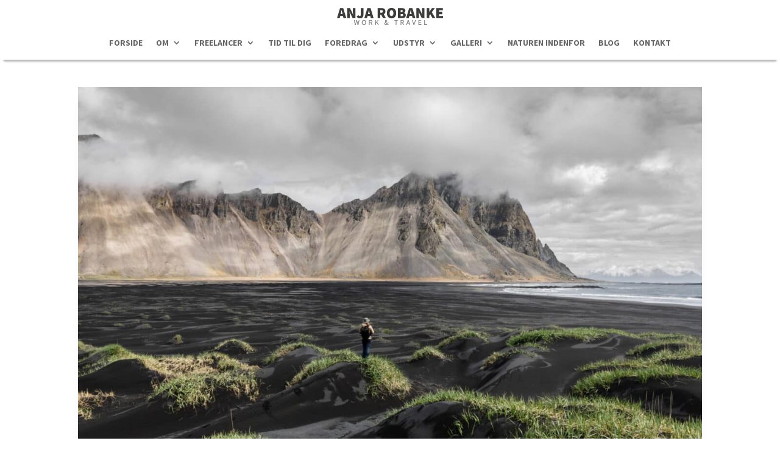

--- FILE ---
content_type: text/css
request_url: https://usercontent.one/wp/anja.robanke.dk/wp-content/et-cache/13833/et-core-unified-13833.min.css?media=1758720927?ver=1758644006
body_size: 1004
content:
.woocommerce ul.products li.product a img.attachment-shop_catalog,.woocommerce-page ul.products li.product a img.attachment-shop_catalog{box-shadow:0px 12px 18px -6px rgba(0,0,0,0.3)!important}#upselldropdown{color:#4e4e4e!important}.product-upsell{margin-top:10px!important}.woocommerce div.product form.cart .variations{margin-bottom:0px!important}.et-cart-info{display:none!important}#envirabox-title{display:none!important}.cart_totals h2{color:#6c784b}#content-area table th{color:#6c784b}.main_title{color:#6c784b}.et_color_scheme_red.woocommerce-page a.button,.et_color_scheme_red.woocommerce-page a.button.alt,.et_color_scheme_red.woocommerce-page button.button{background:#6c784b;color:#fff;border:#6c784b}span.mobile_menu_bar:before{color:#c74835}.et_mobile_menu li a{font-size:15px}.et_mobile_menu{border-top-color:#c74835}.woocommerce-billing-fields{color:#6c784b}.woocommerce-billing-fields h3{color:#6c784b}.woocommerce-additional-fields h3{color:#6c784b}.woocommerce form .form-row label{color:#6c784b}#order_review_heading{color:#6c784b}#content-area table td{color:#6c784b}.single-product .pswp__caption{display:none}.woocommerce button.button.alt,.woocommerce-page button.button.alt,.woocommerce button.button,.woocommerce-page button.button,.woocommerce button.button{color:#6c784b}.woocommerce div.product span.price,.woocommerce-page div.product span.price{color:#6c784b}a.reset_variations{color:#6c784b}.et-menu li li a{padding:8px 20px;width:260px;line-height:1.4em}.nav li ul{position:absolute;padding:20px 0;width:300px}body,input,textarea,select{background-color:#ececec;border:none;padding:2px;border-radius:3px;fontcolor:#000000}.woocommerce div.product span.price,.woocommerce-page div.product span.price{color:#6c784b;font-size:30px;font-weight:700}#et_mobile_nav_menu .mobile_nav.opened .mobile_menu_bar::before,.et_pb_module.et_pb_menu .et_mobile_nav_menu .mobile_nav.opened .mobile_menu_bar::before{content:'\4d'}ul.et_mobile_menu li.menu-item-has-children .mobile-toggle,ul.et_mobile_menu li.page_item_has_children .mobile-toggle,.et-db #et-boc .et-l ul.et_mobile_menu li.menu-item-has-children .mobile-toggle,.et-db #et-boc .et-l ul.et_mobile_menu li.page_item_has_children .mobile-toggle{width:44px;height:100%;padding:0px!important;max-height:44px;border:none;position:absolute;right:0px;top:0px;z-index:999;background-color:transparent}ul.et_mobile_menu>li.menu-item-has-children,ul.et_mobile_menu>li.page_item_has_children,ul.et_mobile_menu>li.menu-item-has-children .sub-menu li.menu-item-has-children,.et-db #et-boc .et-l ul.et_mobile_menu>li.menu-item-has-children,.et-db #et-boc .et-l ul.et_mobile_menu>li.page_item_has_children,.et-db #et-boc .et-l ul.et_mobile_menu>li.menu-item-has-children .sub-menu li.menu-item-has-children{position:relative}.et_mobile_menu .menu-item-has-children>a,.et-db #et-boc .et-l .et_mobile_menu .menu-item-has-children>a{background-color:transparent}ul.et_mobile_menu .menu-item-has-children .sub-menu,#main-header ul.et_mobile_menu .menu-item-has-children .sub-menu,.et-db #et-boc .et-l ul.et_mobile_menu .menu-item-has-children .sub-menu,.et-db #main-header ul.et_mobile_menu .menu-item-has-children .sub-menu{display:none!important;visibility:hidden!important}ul.et_mobile_menu .menu-item-has-children .sub-menu.visible,#main-header ul.et_mobile_menu .menu-item-has-children .sub-menu.visible,.et-db #et-boc .et-l ul.et_mobile_menu .menu-item-has-children .sub-menu.visible,.et-db #main-header ul.et_mobile_menu .menu-item-has-children .sub-menu.visible{display:block!important;visibility:visible!important}ul.et_mobile_menu li.menu-item-has-children .mobile-toggle,.et-db #et-boc .et-l ul.et_mobile_menu li.menu-item-has-children .mobile-toggle{text-align:center;opacity:1}ul.et_mobile_menu li.menu-item-has-children .mobile-toggle::after,.et-db #et-boc .et-l ul.et_mobile_menu li.menu-item-has-children .mobile-toggle::after{top:10px;position:relative;font-family:"ETModules";content:'\33';color:#00d263;background:#f0f3f6;border-radius:50%;padding:3px}ul.et_mobile_menu li.menu-item-has-children.dt-open>.mobile-toggle::after,.et-db #et-boc .et-l ul.et_mobile_menu li.menu-item-has-children.dt-open>.mobile-toggle::after{content:'\32'}.et_pb_menu_0.et_pb_menu .et_mobile_menu:after{position:absolute;right:5%;margin-left:-20px;top:-14px;width:0;height:0;content:'';border-left:20px solid transparent;border-right:20px solid transparent;border-bottom:20px solid #ffffff}.mobile_menu_bar{position:relative;display:block;bottom:10px;line-height:0}.et_pb_menu_0.et_pb_menu .et_mobile_menu,.et_pb_menu_0.et_pb_menu .et_mobile_menu ul{background-color:#ffffff!important;border-radius:10px}

--- FILE ---
content_type: text/css
request_url: https://usercontent.one/wp/anja.robanke.dk/wp-content/et-cache/13833/et-core-unified-tb-18567-tb-17395-tb-13118-deferred-13833.min.css?media=1758720927?ver=1758644007
body_size: 646
content:
.et_pb_section_1_tb_body.et_pb_section{padding-top:0px;padding-bottom:42px}.et_pb_row_2_tb_body.et_pb_row{padding-top:0px!important;padding-right:32px!important;padding-bottom:0px!important;padding-left:0px!important;padding-top:0px;padding-right:32px;padding-bottom:0px;padding-left:0px}.et_pb_row_2_tb_body,body #page-container .et-db #et-boc .et-l .et_pb_row_2_tb_body.et_pb_row,body.et_pb_pagebuilder_layout.single #page-container #et-boc .et-l .et_pb_row_2_tb_body.et_pb_row,body.et_pb_pagebuilder_layout.single.et_full_width_page #page-container #et-boc .et-l .et_pb_row_2_tb_body.et_pb_row{width:100%;max-width:1200px}.et_pb_row_2_tb_body{box-shadow:0px 12px 18px -6px rgba(0,0,0,0.3)}.et_pb_post_content_0_tb_body a{font-weight:600;text-decoration:underline}.et_pb_post_content_0_tb_body blockquote{font-style:italic;font-size:19px;border-color:#c74835}.et_pb_post_content_0_tb_body{padding-bottom:3px}.et_pb_image_1_tb_body{margin-top:49px!important;margin-bottom:22px!important;text-align:left;margin-left:0}.et_pb_image_1_tb_body .et_pb_image_wrap,.et_pb_image_2_tb_body .et_pb_image_wrap{box-shadow:0px 2px 18px 0px rgba(0,0,0,0.3)}.et_pb_image_2_tb_body{margin-top:23px!important;margin-bottom:22px!important;text-align:left;margin-left:0}.et_pb_code_0_tb_body{background-color:RGBA(255,255,255,0);padding-top:13px;padding-right:17px;padding-bottom:13px;padding-left:13px;margin-bottom:30px!important;box-shadow:0px 2px 18px 0px rgba(0,0,0,0.3)}@media only screen and (max-width:980px){.et_pb_row_2_tb_body.et_pb_row{padding-top:0px!important;padding-right:32px!important;padding-bottom:0px!important;padding-left:0px!important;padding-top:0px!important;padding-right:32px!important;padding-bottom:0px!important;padding-left:0px!important}.et_pb_post_content_0_tb_body{margin-top:0px}.et_pb_image_1_tb_body,.et_pb_image_2_tb_body{margin-top:44px!important}.et_pb_image_1_tb_body .et_pb_image_wrap img,.et_pb_image_2_tb_body .et_pb_image_wrap img{width:auto}}@media only screen and (max-width:767px){.et_pb_row_2_tb_body.et_pb_row{padding-top:0px!important;padding-right:32px!important;padding-bottom:0px!important;padding-left:0px!important;padding-top:0px!important;padding-right:32px!important;padding-bottom:0px!important;padding-left:0px!important}.et_pb_image_1_tb_body,.et_pb_image_2_tb_body{margin-top:44px!important}.et_pb_image_1_tb_body .et_pb_image_wrap img,.et_pb_image_2_tb_body .et_pb_image_wrap img{width:auto}}.et_pb_section_0_tb_footer.et_pb_section{padding-top:10px;padding-bottom:10px;margin-top:0px;margin-bottom:0px}.et_pb_section_1_tb_footer.et_pb_section{padding-top:10px;padding-bottom:10px;margin-top:0px;margin-bottom:0px;background-color:#262626!important}.et_pb_social_media_follow .et_pb_social_media_follow_network_2_tb_footer.et_pb_social_icon .icon:before,.et_pb_social_media_follow .et_pb_social_media_follow_network_3_tb_footer.et_pb_social_icon .icon:before,.et_pb_social_media_follow_0_tb_footer li.et_pb_social_icon a.icon:before{color:#ffffff}ul.et_pb_social_media_follow_0_tb_footer a.icon{border-radius:100% 100% 100% 100%}ul.et_pb_social_media_follow_0_tb_footer{margin-top:0px!important;margin-bottom:14px!important}.et_pb_social_media_follow_0_tb_footer .et_pb_social_icon a{box-shadow:0px 10px 16px -6px rgba(0,0,0,0.3)}.et_pb_social_media_follow_0_tb_footer li a.icon:before{font-size:14px;line-height:28px;height:28px;width:28px}.et_pb_social_media_follow_0_tb_footer li a.icon{height:28px;width:28px}.et_pb_text_0_tb_footer a{text-decoration:underline}.et_pb_social_media_follow_network_0_tb_footer a.icon,.et_pb_social_media_follow_network_1_tb_footer a.icon,.et_pb_social_media_follow_network_2_tb_footer a.icon,.et_pb_social_media_follow_network_3_tb_footer a.icon{background-color:#515151!important}.et_pb_social_media_follow li.et_pb_social_media_follow_network_0_tb_footer a,.et_pb_social_media_follow li.et_pb_social_media_follow_network_1_tb_footer a,.et_pb_social_media_follow li.et_pb_social_media_follow_network_2_tb_footer a,.et_pb_social_media_follow li.et_pb_social_media_follow_network_3_tb_footer a{padding-top:10px;padding-right:10px;padding-bottom:10px;padding-left:10px;width:auto;height:auto}

--- FILE ---
content_type: image/svg+xml
request_url: https://usercontent.one/wp/anja.robanke.dk/wp-content/uploads/2023/09/Anja-Robanke-Work-Travel-logo.svg?media=1758720927
body_size: 9691
content:
<?xml version="1.0" encoding="UTF-8"?>
<!-- Generator: Adobe Illustrator 27.7.0, SVG Export Plug-In . SVG Version: 6.00 Build 0)  -->
<svg xmlns="http://www.w3.org/2000/svg" xmlns:xlink="http://www.w3.org/1999/xlink" version="1.1" id="Layer_1" x="0px" y="0px" viewBox="0 0 791.15 126.8" style="enable-background:new 0 0 791.15 126.8;" xml:space="preserve">
<style type="text/css">
	.st0{fill:#706F6F;}
	.st1{fill:#3C3C3B;}
</style>
<g>
	<path class="st0" d="M133.89,126.13l-7.73-36.46h4.78l3.84,19.84c0.33,2,0.68,3.96,1.06,5.89c0.37,1.93,0.72,3.89,1.05,5.89h0.22   c0.41-2,0.83-3.97,1.28-5.92c0.44-1.94,0.87-3.9,1.28-5.86l5.06-19.84h4.22l5.06,19.84c0.44,1.93,0.89,3.87,1.33,5.83   c0.44,1.97,0.89,3.95,1.34,5.95h0.22c0.33-2,0.67-3.97,1-5.92c0.33-1.94,0.68-3.9,1.05-5.86l3.84-19.84h4.45l-7.56,36.46h-5.56   l-5.5-21.95c-0.33-1.41-0.64-2.79-0.91-4.14c-0.28-1.35-0.57-2.73-0.86-4.14h-0.22c-0.3,1.41-0.6,2.79-0.92,4.14   c-0.31,1.35-0.62,2.73-0.91,4.14l-5.39,21.95H133.89z"></path>
	<path class="st0" d="M201.14,126.8c-2.3,0-4.4-0.44-6.31-1.33c-1.91-0.89-3.55-2.16-4.92-3.81c-1.37-1.65-2.44-3.65-3.2-6   c-0.76-2.35-1.14-4.99-1.14-7.92c0-2.93,0.38-5.55,1.14-7.86c0.76-2.32,1.82-4.28,3.2-5.89c1.37-1.61,3.01-2.84,4.92-3.7   c1.91-0.85,4.01-1.28,6.31-1.28c2.3,0,4.4,0.44,6.31,1.31c1.91,0.87,3.56,2.11,4.95,3.72c1.39,1.61,2.46,3.58,3.22,5.89   c0.76,2.32,1.14,4.92,1.14,7.81c0,2.93-0.38,5.57-1.14,7.92c-0.76,2.35-1.83,4.35-3.22,6c-1.39,1.65-3.04,2.92-4.95,3.81   C205.54,126.35,203.44,126.8,201.14,126.8z M201.14,122.74c1.63,0,3.1-0.35,4.42-1.06c1.32-0.7,2.45-1.71,3.39-3.03   c0.94-1.31,1.67-2.89,2.19-4.72c0.52-1.84,0.78-3.9,0.78-6.2c0-2.26-0.26-4.3-0.78-6.11c-0.52-1.81-1.25-3.35-2.19-4.61   c-0.95-1.26-2.08-2.23-3.39-2.92c-1.32-0.68-2.79-1.03-4.42-1.03c-1.63,0-3.1,0.34-4.42,1.03c-1.32,0.69-2.45,1.66-3.39,2.92   c-0.94,1.26-1.68,2.8-2.19,4.61c-0.52,1.82-0.78,3.86-0.78,6.11c0,2.3,0.26,4.36,0.78,6.2c0.52,1.83,1.25,3.41,2.19,4.72   c0.95,1.32,2.08,2.33,3.39,3.03C198.04,122.39,199.51,122.74,201.14,122.74z"></path>
	<path class="st0" d="M239.05,126.13V89.67h11.39c1.85,0,3.57,0.18,5.14,0.53c1.57,0.35,2.93,0.94,4.06,1.75   c1.13,0.82,2.01,1.87,2.64,3.17c0.63,1.3,0.94,2.89,0.94,4.78c0,2.85-0.74,5.13-2.22,6.84c-1.48,1.7-3.48,2.87-6,3.5l9.28,15.9   h-5.22l-8.78-15.4h-6.61v15.4H239.05z M243.66,106.95h6.11c2.85,0,5.04-0.58,6.56-1.75c1.52-1.17,2.28-2.94,2.28-5.31   c0-2.41-0.76-4.09-2.28-5.06c-1.52-0.96-3.71-1.44-6.56-1.44h-6.11V106.95z"></path>
	<path class="st0" d="M285.12,126.13V89.67h4.61v18.29h0.17l15.17-18.29h5.22l-11.39,13.9l13.17,22.57h-5.17l-10.89-18.95   l-6.28,7.39v11.56H285.12z"></path>
	<path class="st0" d="M365.22,126.8c-1.67,0-3.18-0.25-4.53-0.75c-1.35-0.5-2.52-1.19-3.5-2.08c-0.98-0.89-1.74-1.95-2.28-3.2   c-0.54-1.24-0.81-2.6-0.81-4.09c0-1.22,0.19-2.34,0.58-3.34c0.39-1,0.91-1.93,1.58-2.78c0.67-0.85,1.43-1.64,2.31-2.36   c0.87-0.72,1.77-1.4,2.7-2.03c-0.74-1.52-1.33-2.99-1.75-4.42c-0.43-1.43-0.64-2.81-0.64-4.14c0-1.22,0.2-2.35,0.61-3.39   c0.41-1.04,0.98-1.94,1.72-2.72c0.74-0.78,1.63-1.39,2.67-1.83c1.04-0.44,2.18-0.67,3.45-0.67c2.26,0,4.02,0.67,5.28,2   c1.26,1.33,1.89,3.08,1.89,5.22c0,1.19-0.24,2.28-0.72,3.28c-0.48,1-1.11,1.94-1.89,2.81c-0.78,0.87-1.66,1.69-2.64,2.45   c-0.98,0.76-1.97,1.51-2.98,2.25c1.19,1.89,2.58,3.71,4.2,5.45c1.61,1.74,3.29,3.34,5.03,4.78c1.11-1.52,2.1-3.17,2.97-4.95   c0.87-1.78,1.58-3.72,2.14-5.84h4.28c-0.74,2.41-1.63,4.71-2.67,6.89c-1.04,2.19-2.28,4.24-3.72,6.17   c1.26,0.85,2.46,1.58,3.61,2.17c1.15,0.59,2.22,1.04,3.22,1.33l-1.22,3.78c-1.3-0.37-2.65-0.9-4.06-1.58   c-1.41-0.68-2.85-1.55-4.33-2.58c-1.41,1.26-2.98,2.27-4.7,3.03C369.3,126.42,367.36,126.8,365.22,126.8z M365.71,123.13   c1.26,0,2.46-0.26,3.61-0.78c1.15-0.52,2.26-1.24,3.33-2.17c-1.78-1.56-3.49-3.25-5.14-5.09c-1.65-1.83-3.12-3.75-4.42-5.75   c-1.3,1.04-2.38,2.12-3.25,3.25c-0.87,1.13-1.31,2.4-1.31,3.81c0,1,0.19,1.92,0.56,2.75c0.37,0.83,0.88,1.55,1.53,2.14   c0.65,0.59,1.41,1.05,2.28,1.36C363.78,122.97,364.71,123.13,365.71,123.13z M362.82,97.56c0,1,0.16,2.04,0.47,3.11   c0.31,1.08,0.73,2.17,1.25,3.28c0.81-0.56,1.6-1.12,2.36-1.7c0.76-0.57,1.42-1.17,2-1.78c0.57-0.61,1.03-1.26,1.36-1.94   c0.33-0.69,0.5-1.44,0.5-2.25c0-1.08-0.27-2.01-0.81-2.81c-0.54-0.8-1.42-1.2-2.64-1.2c-1.37,0-2.47,0.5-3.28,1.5   S362.82,96.04,362.82,97.56z"></path>
	<path class="st0" d="M438.75,126.13V93.56h-11.01v-3.89h26.68v3.89h-11.01v32.57H438.75z"></path>
	<path class="st0" d="M475.43,126.13V89.67h11.4c1.85,0,3.56,0.18,5.14,0.53c1.57,0.35,2.93,0.94,4.06,1.75   c1.13,0.82,2.01,1.87,2.64,3.17c0.63,1.3,0.95,2.89,0.95,4.78c0,2.85-0.74,5.13-2.23,6.84c-1.48,1.7-3.48,2.87-6,3.5l9.28,15.9   h-5.22l-8.78-15.4h-6.61v15.4H475.43z M480.04,106.95h6.12c2.85,0,5.04-0.58,6.56-1.75c1.52-1.17,2.28-2.94,2.28-5.31   c0-2.41-0.76-4.09-2.28-5.06c-1.52-0.96-3.71-1.44-6.56-1.44h-6.12V106.95z"></path>
	<path class="st0" d="M516.45,126.13l12.34-36.46h5.23l12.34,36.46h-4.95l-3.45-11.12h-13.29l-3.5,11.12H516.45z M527.57,105.73   l-1.72,5.56h10.95l-1.72-5.56c-0.67-2.04-1.3-4.07-1.89-6.09c-0.59-2.02-1.19-4.09-1.78-6.2h-0.22c-0.56,2.11-1.13,4.18-1.72,6.2   C528.86,101.67,528.23,103.69,527.57,105.73z"></path>
	<path class="st0" d="M571.87,126.13l-11.67-36.46h4.95l5.84,19.68c0.67,2.19,1.25,4.21,1.75,6.06c0.5,1.85,1.1,3.86,1.81,6h0.22   c0.67-2.15,1.26-4.15,1.78-6c0.52-1.85,1.09-3.87,1.72-6.06l5.84-19.68h4.72l-11.56,36.46H571.87z"></path>
	<path class="st0" d="M608.27,126.13V89.67h21.01v3.89h-16.4v11.45h13.84v3.95h-13.84v13.23h16.95v3.95H608.27z"></path>
	<path class="st0" d="M652.01,126.13V89.67h4.61v32.51h15.95v3.95H652.01z"></path>
</g>
<g>
	<path class="st1" d="M0,76.01L22.74,1.38h23.88l22.74,74.64h-20.9l-3.68-15.85h-20.9l-3.68,15.85H0z M28.71,39.73l-1.26,5.17h13.78   l-1.26-5.17c-0.92-3.6-1.84-7.5-2.76-11.71c-0.92-4.21-1.84-8.19-2.76-11.94h-0.46c-0.84,3.83-1.7,7.83-2.58,12   C30.53,32.25,29.63,36.13,28.71,39.73z"></path>
	<path class="st1" d="M76.48,76.01V1.38h20.21l16.53,33.3l7.12,16.76h0.46c-0.23-1.99-0.5-4.17-0.8-6.55   c-0.31-2.37-0.57-4.8-0.8-7.29c-0.23-2.49-0.44-4.97-0.63-7.46c-0.19-2.49-0.29-4.88-0.29-7.18V1.38h18.83v74.64H116.9L100.36,42.6   l-7.12-16.65h-0.46c0.46,4.29,1,8.96,1.61,14.01c0.61,5.05,0.92,9.87,0.92,14.47v21.59H76.48z"></path>
	<path class="st1" d="M172.01,77.39c-6.12,0-11.22-1.15-15.27-3.44c-4.06-2.3-7.46-5.86-10.22-10.68l13.32-9.99   c1.3,2.45,2.79,4.25,4.48,5.4c1.68,1.15,3.33,1.72,4.94,1.72c1.3,0,2.47-0.17,3.5-0.52c1.03-0.34,1.89-0.98,2.58-1.89   c0.69-0.92,1.22-2.14,1.61-3.67c0.38-1.53,0.57-3.48,0.57-5.86V1.38h19.75v48.69c0,3.75-0.52,7.27-1.55,10.56   c-1.03,3.29-2.58,6.18-4.65,8.67c-2.07,2.49-4.69,4.46-7.87,5.91C180.03,76.66,176.3,77.39,172.01,77.39z"></path>
	<path class="st1" d="M203.93,76.01l22.74-74.64h23.88l22.74,74.64h-20.9l-3.68-15.85h-20.9l-3.68,15.85H203.93z M232.64,39.73   l-1.26,5.17h13.78l-1.26-5.17c-0.92-3.6-1.84-7.5-2.76-11.71c-0.92-4.21-1.84-8.19-2.76-11.94h-0.46c-0.84,3.83-1.7,7.83-2.58,12   C234.46,32.25,233.56,36.13,232.64,39.73z"></path>
	<path class="st1" d="M303.37,76.01V1.38h28.25c3.98,0,7.79,0.38,11.42,1.15c3.63,0.77,6.81,2.07,9.53,3.9   c2.72,1.84,4.88,4.31,6.49,7.41c1.61,3.1,2.41,6.99,2.41,11.66c0,5.36-1.09,9.8-3.27,13.32c-2.18,3.52-5.11,6.28-8.79,8.27   l16.19,28.94h-22.04L330.7,50.98h-7.58v25.03H303.37z M323.12,35.37h7.12c7.96,0,11.94-3.29,11.94-9.87c0-3.22-1.02-5.44-3.04-6.66   c-2.03-1.22-4.99-1.84-8.9-1.84h-7.12V35.37z"></path>
	<path class="st1" d="M407.17,77.39c-5.21,0-9.93-0.88-14.18-2.64c-4.25-1.76-7.88-4.31-10.91-7.64c-3.02-3.33-5.38-7.42-7.06-12.29   c-1.69-4.86-2.53-10.35-2.53-16.48c0-6.12,0.84-11.58,2.53-16.36c1.68-4.78,4.04-8.8,7.06-12.06c3.02-3.25,6.66-5.72,10.91-7.41   C397.24,0.84,401.97,0,407.17,0c5.13,0,9.84,0.84,14.13,2.53c4.29,1.69,7.94,4.17,10.96,7.46c3.02,3.29,5.38,7.31,7.06,12.06   c1.68,4.75,2.53,10.18,2.53,16.31c0,6.13-0.85,11.62-2.53,16.48c-1.68,4.86-4.04,8.96-7.06,12.29c-3.02,3.33-6.68,5.88-10.96,7.64   C417.01,76.51,412.3,77.39,407.17,77.39z M407.17,60.4c4.52,0,8.06-1.97,10.62-5.91c2.56-3.94,3.85-9.32,3.85-16.13   c0-6.81-1.28-12.07-3.85-15.79c-2.57-3.71-6.11-5.57-10.62-5.57c-4.52,0-8.06,1.86-10.62,5.57c-2.57,3.71-3.85,8.98-3.85,15.79   c0,6.81,1.28,12.19,3.85,16.13C399.12,58.43,402.66,60.4,407.17,60.4z"></path>
	<path class="st1" d="M455.17,76.01V1.38h26.87c3.91,0,7.58,0.29,11.02,0.86c3.45,0.58,6.43,1.55,8.96,2.93   c2.53,1.38,4.54,3.27,6.03,5.68c1.49,2.41,2.24,5.46,2.24,9.13c0,1.61-0.23,3.23-0.69,4.88c-0.46,1.65-1.09,3.22-1.89,4.71   c-0.8,1.49-1.78,2.81-2.93,3.96c-1.15,1.15-2.45,1.99-3.9,2.53v0.46c3.6,1.07,6.64,3.01,9.13,5.8c2.49,2.8,3.73,6.68,3.73,11.66   c0,3.83-0.79,7.14-2.35,9.93c-1.57,2.8-3.68,5.09-6.32,6.89c-2.64,1.8-5.76,3.12-9.36,3.96c-3.6,0.84-7.39,1.26-11.37,1.26H455.17z    M474.92,30.54h6.66c3.22,0,5.59-0.69,7.12-2.07c1.53-1.38,2.3-3.22,2.3-5.51s-0.77-3.94-2.3-4.94c-1.53-0.99-3.91-1.49-7.12-1.49   h-6.66V30.54z M474.92,60.86h8.04c7.65,0,11.48-2.76,11.48-8.27c0-2.76-0.94-4.71-2.81-5.86c-1.88-1.15-4.77-1.72-8.67-1.72h-8.04   V60.86z"></path>
	<path class="st1" d="M516.03,76.01l22.74-74.64h23.88l22.74,74.64h-20.9l-3.67-15.85h-20.9l-3.67,15.85H516.03z M544.73,39.73   l-1.26,5.17h13.78l-1.26-5.17c-0.92-3.6-1.84-7.5-2.76-11.71c-0.92-4.21-1.84-8.19-2.76-11.94h-0.46c-0.85,3.83-1.71,7.83-2.58,12   C546.55,32.25,545.65,36.13,544.73,39.73z"></path>
	<path class="st1" d="M592.5,76.01V1.38h20.21l16.53,33.3l7.12,16.76h0.46c-0.23-1.99-0.5-4.17-0.8-6.55   c-0.31-2.37-0.57-4.8-0.8-7.29c-0.23-2.49-0.44-4.97-0.63-7.46c-0.19-2.49-0.29-4.88-0.29-7.18V1.38h18.83v74.64h-20.21   L616.38,42.6l-7.12-16.65h-0.46c0.46,4.29,1,8.96,1.61,14.01c0.61,5.05,0.92,9.87,0.92,14.47v21.59H592.5z"></path>
	<path class="st1" d="M669.67,76.01V1.38h19.75v27.79h0.46L708.7,1.38h21.59l-22.27,30.31l26.64,44.32h-21.59l-16.53-28.71   l-7.12,10.1v18.6H669.67z"></path>
	<path class="st1" d="M741.78,76.01V1.38H790v16.53h-28.48v11.71h24.34v16.54h-24.34v13.32h29.63v16.54H741.78z"></path>
</g>
</svg>
